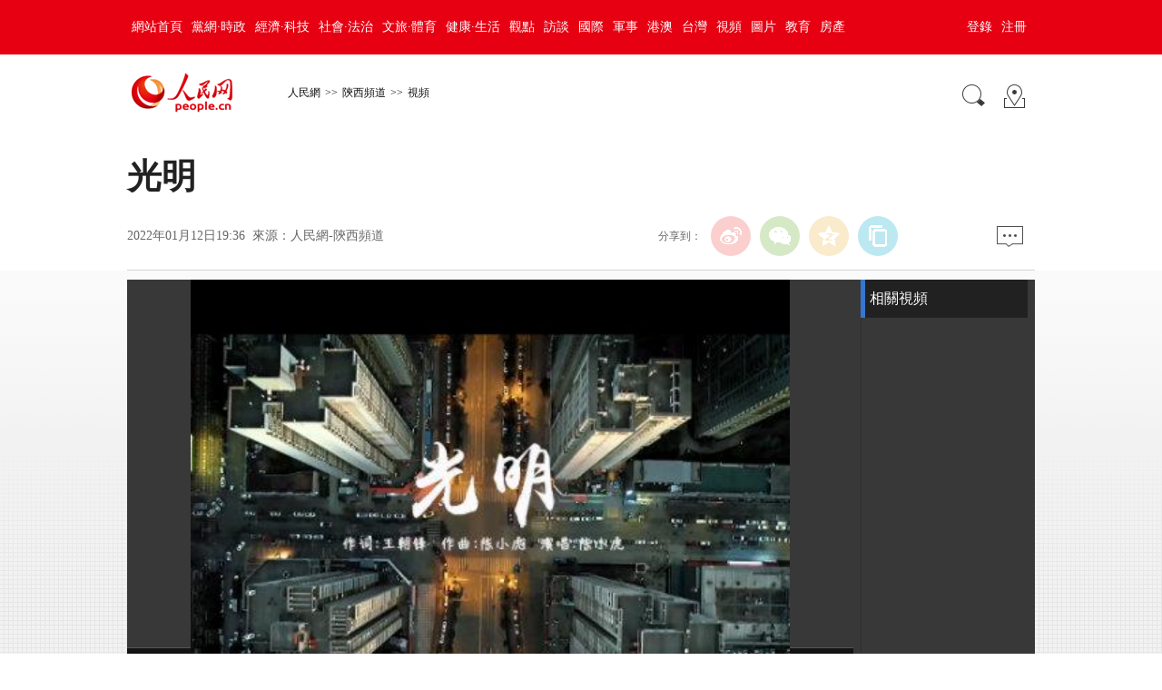

--- FILE ---
content_type: text/html
request_url: http://sn.people.com.cn/BIG5/n2/2022/0112/c190240-35092806.html
body_size: 4419
content:
<!DOCTYPE html PUBLIC "-//W3C//DTD XHTML 1.0 Transitional//EN" "http://www.w3.org/TR/xhtml1/DTD/xhtml1-transitional.dtd">
<html xmlns="http://www.w3.org/1999/xhtml">
<head>
<meta http-equiv="content-type" content="text/html;charset=UTF-8"/>
<meta http-equiv="Content-Language" content="utf-8" />
<meta content="all" name="robots" />
<title>光明</title>
<meta name="keywords" content="" />
<meta name="description" content="" />
<meta name="copyright" content="人民網版權所有" />
<meta name="filetype" content="0">
<meta name="publishedtype" content="1">
<meta name="pagetype" content="1">
<meta name="catalogs" content="L_190240">
<meta name="contentid" content="L_35092806">
<meta name="publishdate" content="2022-01-12">
<meta name="author" content="L_104107">
<meta name="editor" content="">
<meta name="source" content="來源：人民網-陝西頻道">
<meta name="sourcetype" content="">
<meta http-equiv="X-UA-Compatible" content="IE=EmulateIE7" />
<meta name="viewport" content="width=device-width,initial-scale=1.0,minimum-scale=1.0,maximum-scale=1.0">
<!-- 調用樣式表 -->
<link rel="stylesheet" href="http://www.people.com.cn/img/2016wb/page.css" type="text/css" media="all"  charset="utf-8" />
<link rel="stylesheet" type="text/css" href="/img/MAIN/2013/07/113443/wenben.css" media="all"  charset="utf-8" />
<script type="text/javascript" src="http://www.people.com.cn/css/search.js"></script>
<script type="text/javascript" src='http://tools.people.cn/libs/jquery/1.7.1/jquery-1.7.1.min.js'></script>
<script type="text/javascript" src='http://www.people.com.cn/img/2016wb/main.js' charset='utf-8'></script>
<script src="/img/2011ptv2/showPeopleVideoPlayerMulti.js" type="text/javascript"></script>
<script type="text/javascript" src="/img/MAIN/2013/07/113443/js/wbvideolist01.js" charset="utf-8"></script>
<style type="text/css">
.w1000{width:1000px;}
@media (min-device-width:320px) and (max-width:689px),
       (max-device-width:480px)
	   {
		.video-list-wide{ display:none;}
		#pvpShowDiv video{ width:100%;height:auto;}
		.video-wide,.wb-p1-right-wide{ height:auto; background:none;}
	}
</style>
</head>
<body>
<!--top-->
<div class="top_nav clearfix">
   <div class="w1000_320 white pos_re_login">
      <div class="fl"><style type="text/css">
.top_nav div a{ padding:0 5px;}
</style><a href="http://www.people.com.cn/" target="_blank">網站首頁</a><a href="http://cpc.people.com.cn/" target="_blank">黨網·時政</a><a href="http://finance.people.com.cn/" target="_blank">經濟·科技</a><a href="http://society.people.com.cn/" target="_blank">社會·法治</a><a href="http://ent.people.com.cn/" target="_blank">文旅·體育</a><a href="http://health.people.com.cn/" target="_blank">健康·生活</a><a href="http://opinion.people.com.cn/" target="_blank">觀點</a><a href="http://fangtan.people.com.cn/" target="_blank">訪談</a><a href="http://world.people.com.cn/" target="_blank">國際</a><a href="http://military.people.com.cn/" target="_blank">軍事</a><a href="http://hm.people.com.cn/" target="_blank">港澳</a><a href="http://tw.people.com.cn/" target="_blank">台灣</a><a href="http://v.people.cn/" target="_blank">視頻</a><a href="http://pic.people.com.cn/" target="_blank">圖片</a><a href="http://edu.people.com.cn/" target="_blank">教育</a><a href="http://house.people.com.cn/" target="_blank">房產</a></div>
      <div class="fr">
      	<div id="txz_dlq"><a id="login_button">登錄</a><a href="http://sso.people.com.cn/u/reg?appCode=ENw9NE44" target="_blank">注冊</a></div>
        <div id="txz_dlh" style="display:none;"><span id="loginMsg"></span> <a id="logout" target="_self">退出</a></div>
      </div>
      <div class="p_login" id="p_login">
            <div id="txz_dlq">
            <p>登錄人民網通行証 &nbsp;&nbsp;&nbsp;<a href="http://sso.people.com.cn/u/reg?appCode=ENw9NE44" class="red">立即注冊</a></p>
            <form name="loginForm" data-sso="loginForm" onssologin="loginSuccess()" onssoerror="alert(msg)">
            <p><input type="text" value="請輸入用戶名" onFocus="this.value='';this.style.color='#000';" onBlur="if(!value){value=defaultValue;this.style.color='#d0d0d0';}" name="username" data-suggest="off" /></p>
            <p><input type="password" value="" name="password"  /></p><span style="display:none;"><input type="checkbox" name="remember" checked="checked" value="1"/><label for="rememberMe">記住登錄狀態</label></span>
            <p><a href="http://sso.people.com.cn/u/findpwd/user">忘記密碼？</a></p>
            <p class="tc"><input type="submit" name="" value="登錄" class="people_button_sub"></p>
            </form>
            </div>
        </div>
   </div>
</div>
<script>
//SSO Loader [v 1.1.0]
(function(){var s="http://sso.people.com.cn/resource/js/sso.js";function e(b){return function(){RMWSSO.cache.push({n:b,a:arguments})}}function d(b,c){var a=document.createElement("script");a.type="text/javascript";a.onreadystatechange=a.onload=function(){this.readyState&&"loaded"!=this.readyState&&"complete"!=this.readyState||(c&&c(),a.onreadystatechange=a.onload=null,a.parentNode.removeChild(a))};a.src=b;document.getElementsByTagName("head")[0].appendChild(a)}if(!window.RMWSSO){var c=["login","logout","getUsername","getUserData","crossDomainLogin","ready"];window.RMWSSO={type:"loader",cache:[]};for(var b=0;b<c.length;b++)RMWSSO[c[b]]=e(c[b]);var f=setTimeout(function(){d(s)},5E3);d(s,function(){clearTimeout(f)})}})();
</script>
<script type="text/javascript">
RMWSSO.getUserData(function(user){
	if(!user.userId){
		$("#txz_dlq").show();
		$("#txz_dlh").hide();
		//alert('未登錄');
	}else{
		$("#txz_dlq").hide();
		$("#txz_dlh").show();
		var loginMsg = user.nickname + "，歡迎您"  ; 
		$("#loginMsg").html(loginMsg);
	}
});

function loginSuccess(){
	$("#txz_dlq").hide();
	$("#txz_dlh").show();
	RMWSSO.getUserData(function(user){
		if(user.userId){
		var loginMsg = user.nickname + "，歡迎您"  ; 
		$("#loginMsg").html(loginMsg);
		}
	})
	$("#p_login").css({"display":"none"})
}

$("#logout").bind('click', function(event){
	RMWSSO.logout(function(){
		//alert('退出成功！')
		$("#txz_dlq").show();
		$("#txz_dlh").hide();
	});
})
</script>
<!--top end-->
<!--path-->
<div class=" clearfix w1000_320 path pos_re_search">
   <div class="fl"><a href="http://www.people.com.cn" target="_blank"><img src="http://www.people.com.cn/img/2016wb/images/logo01.gif" width="112" height="46" /></a><a href="http://www.people.com.cn/" class="clink">人民網</a>&gt;&gt;<a href="http://sn.people.com.cn/" class="clink">陝西頻道</a>&gt;&gt;<a href="http://sn.people.com.cn/BIG5/190240/" class="clink">視頻</a></div>
   <div class="fr"><img src="http://www.people.com.cn/img/2016wb/images/icon01.gif" width="29" height="29" id="search_button" /><a href="http://www.people.com.cn/BIG5/138812/index.html" target="_blank"><img src="http://www.people.com.cn/img/2016wb/images/icon02.gif" width="29" height="29" /></a></div>
   <div class="p_search" id="p_search">
            <form action="http://search.people.com.cn/rmw/BIG5/rmwsearch/gj_search_pd.jsp" name="searchForm" method="post"  onsubmit="if(getParameter_DJ('ALL') == false) return false;" target="_blank"><input type="hidden" name="XMLLIST">
            <p><input class="people_input" name="names" Id="names" value="請輸入檢索內容" onFocus="this.value='';this.style.color='#000';" onBlur="if(!value){value=defaultValue;this.style.color='#d0d0d0';}" type="text" /></p>
            <p class="tc"><input type="submit" name="" value="站內檢索" class="people_button_sub"></p></form>
       </div>
</div>
<!--path end-->
<!--text_title-->
<div class="clearfix w1000_320 text_title">
	<h3 class="pre"></h3>
	<h1>光明</h1>
	<h4 class="sub"></h4>
    <p class="author"></p>
   <div class="box01">
      <div class="fl">2022年01月12日19:36&nbsp;&nbsp;來源：<a href="http://sn.people.com.cn/" target="_blank">人民網-陝西頻道</a></div>
      <div class="fr">
         <div class="fx">
         <div id="ops_share"></div>
		 <script src="http://www.people.com.cn/img/2016wb/share_qr2019dwb.min.js" charset="utf-8"></script>
         </div>
         <div class="message"><a href="http://bbs1.people.com.cn/postLocalLink.do?nid=35092806" target="_blank"><img src="http://www.people.com.cn/img/2016wb/images/icon04.jpg" width="29" height="23"></a>&nbsp;</div>
      </div>
   </div>
</div>
<!--text_title end-->
<div class="clearfix wb-p1 wb-p1-wide">
	 <div class="w1000_320 clearfix mt10 wb-p1-right wb-p1-right-wide">
        <div class="video video-wide fl">
            <div id="pvpShowDiv">
		<script type="text/javascript">showPlayer({id:"/pvservice/xml/2022/1/12/4c4707f8-67c5-461e-9350-989f60d2fc1f.xml",skip:true,showid:"pvpShowDiv",width:800,height:495});</script></div>
        </div>
        <div class="video-list video-list-wide fr">
            <h2>相關視頻</h2>
            <ul class="clearfix" id="videoList">

            </ul>
            <div class="ctrl-bar">
                <div class="uprow">
                    <a href="javascript:void(0);" title="上一頁">上一頁</a>
                </div>
                <div class="downrow">
                    <a href="javascript:void(0);" title="下一頁">下一頁</a>
                </div>
            </div>
        </div>
    </div>
    <div class="w1000_320 wb-p1-bottom clearfix">
    	<div class="publishtime">發布時間:2022年01月12日19:36</div>
        <em>
            <i class="bshareico"></i><i class="ptv_bdshare"><!-- Baidu Button BEGIN -->
            <script src="http://www.people.com.cn/img/2016wb/bdscode.js" charset="utf-8"></script>
            <!-- Baidu Button END --></i>
        </em>
        <ul>
        	<li class="wxshareico" id="wxopen"><a onclick="openbarcode()" style="cursor:pointer;">分享到微信<i class="openico"></i></a></li>
            <li class="wxshareico" id="wxclose" style="display:none;"><a onclick="closebarcode()" style="cursor:pointer;">分享到微信<i class="closeico"></i></a></li>
        </ul>
        <span class="fr">
            <i class="red"><a href="http://vblog.people.com.cn/" target="_blank">上傳視頻，來人民播客</a></i>
        </span>        
    </div>
    <div class="barcode" id="barcode" style="display:none;">
        <h4><span><img src="/img/MAIN/2013/07/113443/images/wb_wxtitle.jpg" width="160" height="38" /></span><em><a onclick="closebarcode()" style="cursor:pointer;"><img src="/img/2011ptv2/images/close.jpg" width="13" height="13" alt="關閉" /></a></em></h4>
        <dl class="clearfix">
            <dt>
                <p><img src="/img/MAIN/2013/07/113443/images/wb_wxpic.jpg" width="430" height="105" /></p>
            </dt>
            <dd><img width="120" height="120" src="" alt="人民網二維碼" id="peopleqrcode"></img></dd>
        </dl>
    </div>
</div>
<div class="w1000_320 p2">
    <h1><p>來源：<a href="http://sn.people.com.cn/" target="_blank">人民網-陝西頻道</a>&nbsp;&nbsp;&nbsp;&nbsp;&nbsp;&nbsp;<span class="num">共<b id="relevantVideoNumber">0</b>條新聞</span></p></h1>
    <div class="v-intro">
        <p class="summary"></p>
        <span>(責編：李志強、吳超)</span>
    </div>
</div>
<div class="p3 w1000_320" >
    <h1></h1>
    <div id="scrollImg">
        <div id="inner">
            <div id="imgList1">
			
            </div>
            <div id="imgList2">
            </div>
        </div>
    </div>
</div>
<div class="p5 w1000_320 clearfix" style="display:none;">
    <div class="p5_tit fr">
        <ul class="clearfix list-ctrl">
            <li id="sub1">24小時最熱</li>
            <li id="sub2">本周最熱</li>
        </ul>
        <ul class="clearfix p5_list" id="sub1News">           
        </ul>
        <ul class="clearfix p5_list" id="sub2News" style="display:none;">            
        </ul>
    </div>
</div>
<!--copyright-->
<div class="copyright clearfix w1000_320">
人 民 網 版 權 所 有 ，未 經 書 面 授 權 禁 止 使 用<br />
Copyright &copy; 1997-2022 by www.people.com.cn. all rights reserved
</div>
<img src="http://counter.people.cn:8000/f.gif?id=35092806" width=0 height=0 style="display:none;">
<script type="text/javascript" src="http://tools.people.com.cn/css/2010tianrun/webdig_test.js" async></script>
<script src="http://www.people.com.cn/img/2016wb/jweixin-1.0.0.js" type="text/javascript"></script>
<script type="text/javascript">
var str="光明";
str=str.replace(/&nbsp;/g," ")
str=str.replace(/&quot;/g,'"')
str=str.replace(/<br>/g,"")
var wxData = {
	"imgUrl": "http://www.people.com.cn/img/2016wb/images/logo_share.jpg", // 200x200
	"link": window.location.href,
	"desc": "人民網，網上的人民日報",
	"title": "" + str + ""
};
</script>
<script src="http://www.people.com.cn/img/2016wb/WeiXinDatatit2020.js" type="text/javascript"></script>
<script type="text/javascript" src="/img/MAIN/2013/07/113443/js/wbeffect.js" charset="utf-8"></script>
<!--<script defer async type="text/javascript" src="http://www.people.com.cn/wza/assist.js?sid=2716&pos=left"></script>-->
</body>
</html>

--- FILE ---
content_type: text/html; charset=UTF-8
request_url: http://tvplayer.people.com.cn/getXML.php?path=/pvservice/xml/2022/1/12/4c4707f8-67c5-461e-9350-989f60d2fc1f.xml&callback=playForMobile&ios=0
body_size: 394
content:
playForMobile('//flv4mp4.people.com.cn/videofile7/pvmsvideo/2022/1/12/ShanXiLiZhiQiang_a25ceb876ae4a30a949f110663086da9.mp4', '//flvimage.people.com.cn/videofile7/pvmsimage/2022/1/12/shanxilizhiqiang_f4dfc2fdcc33dea23b98de13e4c8afcf.jpg', )

--- FILE ---
content_type: text/css
request_url: http://www.people.com.cn/img/2016wb/page.css
body_size: 3729
content:
@charset "utf-8";
/* CSS Document */
body{ padding:0; margin:0;  font:normal 12px/200% "宋体"; color:#0f0f0f;text-align:center;}
h1,h2,h3,h4,h5,h6,hr,p,blockquote,dl,dt,dd,ul,ol,li,pre,form,button,input,textarea,th,td{margin:0;padding:0;}
div{margin:0 auto;text-align:left;font:normal 12px/200% "宋体";}
li{text-align:left;font:normal 12px/200% "宋体";}
p{font:normal 12px/200% "宋体";}
a:link,a:visited{color:#0f0f0f; text-decoration:none;}
a:hover{color:#0f0f0f; text-decoration:underline;}
img{ border:none;}
ol,ul,li{list-style:none;}
em,i{ font-style:normal;} 
/*clear*/
.clearfix:before,.clearfix:after {content:"";display:table;}
.clearfix:after{clear:both;overflow:hidden;}
.clearfix{zoom:1;}
/*other*/
h1,h2,h3,h4,h5,h6{ text-align:left;font:normal 12px/200% "宋体";}
.mt10{ margin-top:10px;}
.mb10{ margin-bottom:10px;}
.m10{ margin:10px auto;}
.w1000_320{ width:1000px;}
.list_14 li{ background:url(images/dot.gif) no-repeat 0 12px; padding-left:12px;font-size:14px;}
.list_12 li{ background:url(images/dot.gif) no-repeat 0 8px; padding-left:12px;}
.fl{ float:left;}
.fr{ float:right;}
.gray,.gray a:link,.gray a:visited,.gray a:hover{ color:#666;}
.red,.red a:link,.red a:visited,.red a:hover{ color:#ad0000;}
.white,.white a:link,.white a:visited,.white a:hover{ color:#fff;}

/*top*/
.top_nav{ background:#e60012; height:60px;}
.top_nav div{ font: normal 18px/60px "微软雅黑";}
.top_nav div a{ padding:0 8px;}

.banner{ margin:20px auto;}

.path{ margin:20px auto;}
.path .fl img{ vertical-align:middle; margin-right:50px;}
.path .fr{ padding:10px 0 0 0;}
.path .fr img{ margin:0 8px;}
.path .fl a{ padding:0 5px;}

/*text*/
.text_title{ border-bottom:#d3d3d3 1px solid; padding-bottom:15px;}
.text_title h1{ font:bold 38px/150% "微软雅黑"; margin:15px auto 20px; clear:both;}
.text_title .box01{ height:36px;}
.text_title .box01 .fl{ font-size:14px; line-height:36px;}
.text_title .box01 .fr{}
.text_title .box01 .fr .fx{ font-size:14px; float:left;}
.text_title .box01 .fr .message{ float:right; font-size:20px; font-weight:bold; padding-left:20px;}
.text_title .box01 .fr img{ vertical-align:middle; margin:0 8px;}


.text_con{ margin:30px auto;}
.text_con_left{ width:660px;}
.text_con_right{ width:300px;}
/*text--left*/
.text_con_left .box_pic{ text-align:center; font-size:14px;}
.text_con_left .box_pic img{ display:block; margin-bottom:8px;}
.text_con_left .box_con p{ font:normal 18px/200% "微软雅黑"; text-indent:2em; margin:25px 0;}
.text_con_left .box_con .banner01{ display:block; width:200px; height:200px; float:left; margin:10px 15px 0 0; text-indent:0;}
.page_n{text-align:center;padding:40px 0;}
.page_n a{border:#dddad2 1px solid;background:#f7f6f3;padding:10px 15px;margin:0 5px;}
.page_n a.common_current_page,.page_n a:hover{background:#cc3333;color:#fff;text-decoration:none;border:1px solid #fff;}
.text_con_left .edit{ text-align:right; margin:20px auto; font-size:14px;}

.text_con_left .banner02{ margin:20px auto;}
.text_con_left .box_down{ height:37px; margin:20px auto; padding-bottom:20px;border-bottom:#d3d3d3 1px solid;}
.text_con_left .box_down img{ vertical-align:middle; margin-left:10px; margin-right:5px;}
.text_con_left .box_down div{ font-size:14px;}

.text_con_left .box_read{}
.text_con_left .box_read h2{ font:normal 24px/200% "微软雅黑";}
.hdNews{ margin:15px auto; border-bottom:#efefef 1px solid;}
.hdNews p{ display:block; clear:both; margin:10px 0 0; font-size:14px;}
.hdNews p img{ display:block; float:left; margin-right:20px; margin-top:10px;}
.hdNews p strong{font: bold 22px/200% \5FAE\8F6F\96C5\9ED1; display: block;}
.hdNews h6{ clear:both; height:40px; padding:15px 0 10px;}
.hdNews h6 img{ vertical-align:middle; margin-right:6px;}
.hdNews h6 a{ padding:0 8px;}

.text_con_left .box_news{border-top:#efefef 1px solid;}
.text_con_left .box_news h2{font:normal 24px/200% "微软雅黑"; padding:15px 0 10px;}
.text_con_left .box_news ul li{ width:46%; float:left; margin-right:4%; font-size:14px; line-height:260%;}

.text_con_left .box_piclist{border-top:#efefef 1px solid;}
.text_con_left .box_piclist h2{font:normal 24px/200% "微软雅黑"; padding:15px 0 10px;}
.text_con_left .box_piclist ul{}
.text_con_left .box_piclist ul li{ text-align:center; float:left; margin:15px 3px;}
.text_con_left .box_piclist ul li img{ display:block; margin-bottom:4px;}


/*text--right*/
.text_con_right .banner03{ margin-bottom:10px;}
.text_con_right .box_hot{ border:#efefef 1px solid; margin:30px auto;}
.text_con_right .box_hot ul{ margin:15px;}
.text_con_right .box_hot ul li{ font-size:14px; line-height:220%;}
.text_con_right h2{ font:normal 24px/53px "微软雅黑"; border-bottom:#efefef 1px solid; height:53px; margin:0 10px;}

.text_con_right .box_pic02 {border:#efefef 1px solid; margin:30px auto;}
.text_con_right .box_pic02 ul{ margin:10px 0 10px 3px;}
.text_con_right .box_pic02 ul li{ text-align:center; float:left; margin:6px 8px;}
.text_con_right .box_pic02 ul li img{ display:block; margin-bottom:5px;}

.text_con_right .box_pic03{border:#efefef 1px solid; margin:30px auto;}
.text_con_right .box_pic03 ul{ margin:8px 0 15px 4px;}
.text_con_right .box_pic03 ul li{ float:left; width:125px; margin:10px; position:relative; overflow:hidden;}
.text_con_right .box_pic03 ul li img{ display:block;}
.text_con_right .box_pic03 ul li em{ position:relative; z-index:4; background:#e32117; color:#fff; padding:1px 3px; position:absolute; top:0; left:0; line-height:160%;}
.text_con_right .box_pic03 ul li i{ display:block; width:100%; height:30px; margin-top:-30px; background:#000; position:relative; z-index:2;filter:Alpha(Opacity=70); opacity: 0.7;-moz-opacity:0.7; }
.text_con_right .box_pic03 ul li p{ height:30px; margin-top:-30px; font:normal 12px/30px "宋体"; position:relative; z-index:3;}
.text_con_right .box_pic03 ul li p img{ float:left; vertical-align:middle; margin:5px 2px;}
.text_con_right .box_pic03 ol{ margin:0 8px 15px 15px;}
.text_con_right .box_pic03 ol li{ background:url(images/icon05.gif) 0 8px no-repeat; padding-left:22px; font-size:14px; line-height:240%;}

.text_con_right .box_ol{border:#efefef 1px solid; margin:30px auto;}
.text_con_right .box_ol ol{ margin:10px 5px 15px 12px; background:url(images/ol_bg.gif) 0 8px no-repeat;}
.text_con_right .box_ol ol li{ height:40px; line-height:40px; padding-left:35px; font-size:14px;}


.copyright{ text-align:center; padding:25px 0;}

.text_title h3.pre {
    font-size: 20px;
    font-family: "微软雅黑";
    font-weight: normal;
    margin: 20px auto 5px auto;
}
.text_title h4.sub {
    font-size: 20px;
    font-family: "微软雅黑";
    font-weight: normal;
    margin: 5px auto 15px auto;
}
.text_title h1{
	margin: 5px auto 10px;
	color:#222;
}
.text_title p.author{ 
	font-size: 16px;
    font-family: "微软雅黑";
}

.pos_re_login{position:relative; z-index:9;}
.pos_re_search{position:relative; z-index:8;}

.p_search{width:210px;height:80px;border:1px solid #f5f5f5;position:absolute;z-index:99999;background:#fff;padding:10px;right:0px;top:45px;display:none}
.p_search input.people_input{width:200px;height:26px;color:#d0d0d0;border:1px solid #d0d0d0;line-height:26px;padding-left:10px}
.p_search input.people_button_sub{border:none;width:96px;height:29px;background:#e70012;border:none;color:#fff;font-size:14px;text-align:center;padding:0}
.p_search input.people_input{margin-bottom:10px}
.p_search p.tc{text-align:center;}

.p_login{width:220px;height:auto;border:1px solid #f5f5f5;position:absolute;z-index:99999;top:55px;right:10px;background:#fff;margin-top:5px;padding:10px 20px;display:none}
.p_login p{margin:3px 0;color:#000;}
.p_login p a:link,.p_login p a:hover,.p_login p a:visited{color:#000;}
.p_login p a.red{color:#900}
.p_login p input,.p_search input.people_input{width:200px;height:26px;color:#d0d0d0;border:1px solid #d0d0d0;line-height:26px;padding-left:10px}
.p_login input.people_button_sub{border:none;width:96px;height:29px;background:#e70012;border:none;color:#fff;font-size:14px;text-align:center;padding:0}
.p_login p.tc{text-align:center;}

.top_nav div{ font: normal 14px/60px "SimSun";}
.top_nav div a{ padding:0 6px;}
#txz_dlh #loginMsg {
    width: 105px;
    display: inline-block;
    overflow: hidden;
    text-overflow: ellipsis;
    white-space: nowrap;
	float: left;
}
.ph_list01{background:url(images/ol_bg10.gif) 0 8px no-repeat;}
.ph_list li{ width:246px; height:40px; overflow:hidden; text-overflow:ellipsis; white-space:nowrap;}
.text_con_left .box_piclist ul li{width:214px;}
.text_con_right .box_pic02 ul li{width:130px;}

.text_con_left .box_news ul li{overflow:hidden; text-overflow:ellipsis; white-space:nowrap;}
.text_con_right .box_pic03 ul li em a{color:#fff;}
.text_con_left .box_con p{text-indent:0em; /*text-align:justify; letter-spacing:-0.5px;*/ color:#222; line-height:180%;}
.text_con_left .box_con table{width:98%; margin:0 auto;}
.text_con_left .box_con div.otitle{font-size:14px;}

.text_title .box01 .fl{line-height:44px; color:#666;}
.text_title .box01 .fl a{ color:#666;}
.text_title .box01 .fr{ width:415px;}

.text_con_right .box_hot_sz{ margin-top:0px;}

div.ad_hh{ display:block; position:relative;margin:10px 10px 10px 0;border:1px solid #cdcdcd;left:0;float:left;padding:5px; overflow:hidden;}
div.ad_hh img{ float:left;}
div.ad_hh *{ float:left;}

.zdfy{ width:98%; height:auto; overflow:hidden; margin:0 auto 10px auto;word-wrap: break-word; word-break: normal; text-align:center;}
.zdfy a:link,.zdfy a:visited,.zdfy a:hover{ margin:0 3px;font-size:14px;}

/*kepu*/
.top_nav_kp{ background:#267bce;}
.path .fl img.logo_kp{margin-right:10px;}
.box_con_kp .textcode {text-align:center;margin: 10px 0;}

/*20121121jingbian*/
.jingbian2012{width:93%;height:auto;margin:10px auto;background:url(/img/2012wb/images/dian.gif) repeat-x top;padding:10px 0 0 0;}
.show_text div.jingbian2012{width:100%;height:auto;margin:10px 0 10px -6px;background:url(/img/2012wb/images/dian.gif) repeat-x  top;padding:10px 0 0 0;}
.jingbian2012 ul{display:block;width:95%;margin:0 auto;}
.jingbian2012 ul li{font-size:14px;background:url(/img/2012wb/images/dian_a1.gif) no-repeat left center;padding:3px 0 3px 12px;margin:0 0 0 5px;}
.jingbian2012 ul.blue li{background:url(/img/2012wb/images/dian_blue.gif) no-repeat 0px 11px;}
	.tag_t{width:95%;margin:5px auto 0 auto;font-size:14px;background:url(/img/2012wb/images/jiao.gif)  no-repeat left;padding:0 0 0 15px;}
	.tag_t strong{float:left;}
	.tag_t strong em{font-style:normal;color:#c30;}
	.tag_t span{display:block;width:47px;height:29px;float:left;padding:2px 0 0 0;text-align:center;margin:0 5px;font-weight:700;}
	.tag_t span.one{background:url(/img/2012wb/images/tag_bg.gif) no-repeat;color:#003366;}
	.tag_t i{display:block;width:100px;height:24px;float:right;padding:0px 0 0 0;text-align:center;margin:0 5px;font-style:normal;font:normal 12px/24px "宋体";}
	.tag_t i img{vertical-align:middle; padding:0 2px 0 0;}
	
/*ipc_none*/
.ipc_none{width:568px; height:auto; margin:0 auto; border:0px solid #e9eef4;}
.ipc_none .ipc_none_list_14{margin:0 25px 10px;}
.ipc_none .ipc_none_list_14 li{ background:url(images/dot.gif) no-repeat 0 12px; padding-left:12px;font-size:14px;}
.ipc_none .ipc_none_pic01{ width:530px; margin:10px auto;}
.ipc_none .ipc_none_pic01 li{ float:left; width:160px; text-align:center; overflow:hidden; padding:5px 8px;}
.ipc_none .ipc_none_pic01 li img{ display:block;}
.ipc_none .ipc_none_pic02{ width:520px; overflow:hidden; display:block; margin:0 auto; padding:5px 0;}
.ipc_none .ipc_none_pic03{ width:556px; overflow: hidden; margin:0 auto; display:block;}
.ipc_none .ipc_none_pic03 img{ margin-right:5px;}
.ipc_none_news,.ipc_none_ninepics,.ipc_none_b1,ipc_none_b2{display:none;}

.ipc_none2016{width:660px;}
.text_con_right .box_dftg {border:#efefef 1px solid; margin:30px auto; text-align:center;}

.text_con_left .box_newszt{ border-top:none; border-bottom:#efefef 1px solid; margin-bottom:20px; padding-bottom:20px;}

/*20171114*/
.text_con_right .box_ewm {
    border: none;
    margin: 30px auto;
	width: 260px;
	padding: 20px 20px 10px;
	background-color: #f7f5f5;
	border-radius: 10px;
}
.text_con_right .box_ewm div.pic{
	display: inline-block;
	float: left;
	width: 136px;
	height: 166px;
	border: 1px solid #ececec;
	background-color: #fff;
	text-align: center;
	font: normal 14px/34px "SimSun";
	color: #757575;	
	margin-right: 10px;
}
.text_con_right .box_ewm span{
	display: inline-block;
	width: 100%;
	border-top: 1px solid #ececec;
}
.text_con_right .box_ewm img{
	float: none;	
	padding: 8px 8px;
}
.text_con_right .box_ewm p{
	display: inline-block;
	width: 107px;
	height: 29px;
	background: #fff;
	border: 1px solid #dfdfdf;
	border-top: 3px solid #69c935;
	border-radius: 5px;
	font: normal 14px/30px "Microsoft Yahei";
	text-align: center;
	color: #757575;
	letter-spacing: -1px;
	margin-bottom: 12px;
}
.text_con_right .box_ewm p a{
	color: #757575;
	text-decoration: none;
}
.text_con_right .box_ewm p.a1{
	border-top: 3px solid #69c935;
}
.text_con_right .box_ewm p.a2{
	border-top: 3px solid #eb5e35;
}
.text_con_right .box_ewm p.a3{
	border-top: 3px solid #5087b8;
}
.text_con_right .box_ewm p.a4{
	border-top: 3px solid #ca3535;
}
/*20180612*/
.top_nav { height:60px; overflow:hidden;}
.top_nav div.fl{ width:920px; overflow:hidden;}
.top_nav div.fr{ width:80px; overflow:hidden;}
.top_nav div a{ padding:0 5px;}


/* MEDIA QUERIES Mobile phone
---------------------------------------------------------------------- */	   
	   
@media (min-device-width:320px) and (max-width:689px),
       (max-device-width:480px)
	   {
.w1000_320{ width:100%; min-width:320px; max-width:480px;}
		   
.text_con_right,.banner,.path .fr,.text_title .box01 .fr,.text_con_left .banner02,.top_nav,.ipc_none{ display:none;}
.path .fl{ margin-left:3%;}	
.text_title h1{ font:bold 30px/150% "微软雅黑"; margin:15px auto 20px; clear:both; width:92%;}
.text_title h4{ width:92%;}	
.text_title .box01{ width:92%;}
.text_title p.author{ width:92%; margin:0 auto;}
		   
.text_con_left{ width:92%; float:none; margin:0 auto;}		   
.text_con_left .box_pic img,.box_con img{ width:100%; height:auto;}	
.box_con table td img{width:auto;}	   
.page_n{ width:92%;}
.page_n a{ float:left; padding:2px 12px; margin:5px;}		   
.text_con_left .box_down .fr{ display:none;}	   
.text_con_left .box_news ul li{ width:100%;}		   
.text_con_left .box_piclist ul li{ width:45%; margin:2%; min-height:180px; line-height:140%;}
.text_con_left .box_piclist ul li img{ width:100%; height:auto;}  
.text_con_right .box_pic02 ul li{width:auto;}
.text_con_left .box_pic table{width:98%;}
.box_con p img{ width:99%; height:auto;}	 
#jgg,.erwm{ display:none;}
.path span.pathlogo{ display:block; margin-bottom:20px;}  
.path span.pathnav{ display:block;}  
div.ad_hh{ display:none;}
}
